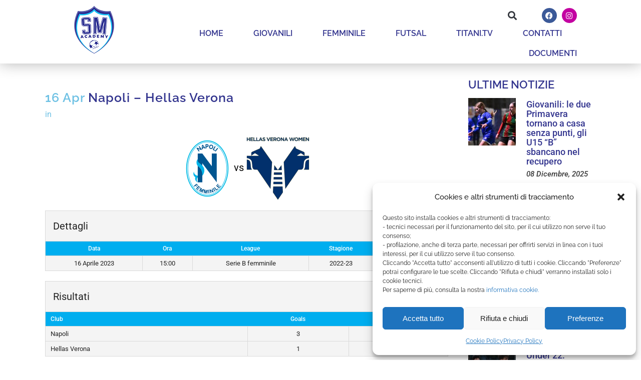

--- FILE ---
content_type: text/css
request_url: https://www.sanmarinoacademy.sm/wp-content/uploads/elementor/css/post-18664.css?ver=1764927927
body_size: 2271
content:
.elementor-18664 .elementor-element.elementor-element-bcf3662{z-index:0;}.elementor-18664 .elementor-element.elementor-element-60110124:not(.elementor-motion-effects-element-type-background), .elementor-18664 .elementor-element.elementor-element-60110124 > .elementor-motion-effects-container > .elementor-motion-effects-layer{background-color:#FFFFFF;}.elementor-18664 .elementor-element.elementor-element-60110124{transition:background 0.3s, border 0.3s, border-radius 0.3s, box-shadow 0.3s;padding:10px 0px 0px 0px;z-index:101;}.elementor-18664 .elementor-element.elementor-element-60110124 > .elementor-background-overlay{transition:background 0.3s, border-radius 0.3s, opacity 0.3s;}.elementor-18664 .elementor-element.elementor-element-75c5c168 > .elementor-element-populated{transition:background 0.3s, border 0.3s, border-radius 0.3s, box-shadow 0.3s;padding:0px 0px 0px 0px;}.elementor-18664 .elementor-element.elementor-element-75c5c168 > .elementor-element-populated > .elementor-background-overlay{transition:background 0.3s, border-radius 0.3s, opacity 0.3s;}.elementor-18664 .elementor-element.elementor-element-716ed0d2:not(.elementor-motion-effects-element-type-background), .elementor-18664 .elementor-element.elementor-element-716ed0d2 > .elementor-motion-effects-container > .elementor-motion-effects-layer{background-color:#FFFFFF;}.elementor-18664 .elementor-element.elementor-element-716ed0d2 > .elementor-container{min-height:40px;}.elementor-18664 .elementor-element.elementor-element-716ed0d2{transition:background 0.3s, border 0.3s, border-radius 0.3s, box-shadow 0.3s;margin-top:0px;margin-bottom:0px;padding:0% 10% 0.5% 10%;z-index:1;}.elementor-18664 .elementor-element.elementor-element-716ed0d2 > .elementor-background-overlay{transition:background 0.3s, border-radius 0.3s, opacity 0.3s;}.elementor-bc-flex-widget .elementor-18664 .elementor-element.elementor-element-6cb67dc4.elementor-column .elementor-widget-wrap{align-items:center;}.elementor-18664 .elementor-element.elementor-element-6cb67dc4.elementor-column.elementor-element[data-element_type="column"] > .elementor-widget-wrap.elementor-element-populated{align-content:center;align-items:center;}.elementor-18664 .elementor-element.elementor-element-6cb67dc4 > .elementor-element-populated{padding:0px 0px 0px 0px;}.elementor-widget-search-form input[type="search"].elementor-search-form__input{font-family:var( --e-global-typography-text-font-family ), Sans-serif;font-weight:var( --e-global-typography-text-font-weight );}.elementor-widget-search-form .elementor-search-form__input,
					.elementor-widget-search-form .elementor-search-form__icon,
					.elementor-widget-search-form .elementor-lightbox .dialog-lightbox-close-button,
					.elementor-widget-search-form .elementor-lightbox .dialog-lightbox-close-button:hover,
					.elementor-widget-search-form.elementor-search-form--skin-full_screen input[type="search"].elementor-search-form__input{color:var( --e-global-color-text );fill:var( --e-global-color-text );}.elementor-widget-search-form .elementor-search-form__submit{font-family:var( --e-global-typography-text-font-family ), Sans-serif;font-weight:var( --e-global-typography-text-font-weight );background-color:var( --e-global-color-secondary );}.elementor-18664 .elementor-element.elementor-element-0f088d4 > .elementor-widget-container{margin:0px 10px 0px 0px;}.elementor-18664 .elementor-element.elementor-element-0f088d4 .elementor-search-form{text-align:right;}.elementor-18664 .elementor-element.elementor-element-0f088d4 .elementor-search-form__toggle{--e-search-form-toggle-size:33px;--e-search-form-toggle-background-color:#FFFFFF00;}.elementor-18664 .elementor-element.elementor-element-0f088d4.elementor-search-form--skin-full_screen .elementor-search-form__container{background-color:#FFFFFF;}.elementor-18664 .elementor-element.elementor-element-0f088d4 .elementor-search-form__input,
					.elementor-18664 .elementor-element.elementor-element-0f088d4 .elementor-search-form__icon,
					.elementor-18664 .elementor-element.elementor-element-0f088d4 .elementor-lightbox .dialog-lightbox-close-button,
					.elementor-18664 .elementor-element.elementor-element-0f088d4 .elementor-lightbox .dialog-lightbox-close-button:hover,
					.elementor-18664 .elementor-element.elementor-element-0f088d4.elementor-search-form--skin-full_screen input[type="search"].elementor-search-form__input{color:#000000;fill:#000000;}.elementor-18664 .elementor-element.elementor-element-0f088d4:not(.elementor-search-form--skin-full_screen) .elementor-search-form__container{border-color:#32348E;border-radius:3px;}.elementor-18664 .elementor-element.elementor-element-0f088d4.elementor-search-form--skin-full_screen input[type="search"].elementor-search-form__input{border-color:#32348E;border-radius:3px;}.elementor-bc-flex-widget .elementor-18664 .elementor-element.elementor-element-8b79c66.elementor-column .elementor-widget-wrap{align-items:center;}.elementor-18664 .elementor-element.elementor-element-8b79c66.elementor-column.elementor-element[data-element_type="column"] > .elementor-widget-wrap.elementor-element-populated{align-content:center;align-items:center;}.elementor-18664 .elementor-element.elementor-element-8b79c66 > .elementor-element-populated{padding:0px 0px 0px 0px;}.elementor-18664 .elementor-element.elementor-element-d3fdb06 .elementor-repeater-item-34c2f79.elementor-social-icon{background-color:#C301A1;}.elementor-18664 .elementor-element.elementor-element-d3fdb06{--grid-template-columns:repeat(0, auto);--icon-size:15px;--grid-column-gap:5px;--grid-row-gap:0px;}.elementor-18664 .elementor-element.elementor-element-d3fdb06 .elementor-widget-container{text-align:right;}.elementor-18664 .elementor-element.elementor-element-20aa6feb:not(.elementor-motion-effects-element-type-background), .elementor-18664 .elementor-element.elementor-element-20aa6feb > .elementor-motion-effects-container > .elementor-motion-effects-layer{background-color:#FFFFFF;}.elementor-18664 .elementor-element.elementor-element-20aa6feb > .elementor-container{min-height:60px;}.elementor-18664 .elementor-element.elementor-element-20aa6feb{box-shadow:0px 0px 30px 0px rgba(0,0,0,0.3);transition:background 0.3s, border 0.3s, border-radius 0.3s, box-shadow 0.3s;margin-top:-10px;margin-bottom:0px;padding:0% 10% 0% 10%;}.elementor-18664 .elementor-element.elementor-element-20aa6feb > .elementor-background-overlay{transition:background 0.3s, border-radius 0.3s, opacity 0.3s;}.elementor-bc-flex-widget .elementor-18664 .elementor-element.elementor-element-34beb4cf.elementor-column .elementor-widget-wrap{align-items:center;}.elementor-18664 .elementor-element.elementor-element-34beb4cf.elementor-column.elementor-element[data-element_type="column"] > .elementor-widget-wrap.elementor-element-populated{align-content:center;align-items:center;}.elementor-18664 .elementor-element.elementor-element-34beb4cf > .elementor-element-populated{padding:0px 0px 0px 0px;}.elementor-widget-image .widget-image-caption{color:var( --e-global-color-text );font-family:var( --e-global-typography-text-font-family ), Sans-serif;font-weight:var( --e-global-typography-text-font-weight );}.elementor-18664 .elementor-element.elementor-element-422b859d > .elementor-widget-container{margin:-55px 0px 0px 0px;padding:10px 0px 10px 0px;}.elementor-18664 .elementor-element.elementor-element-422b859d{z-index:1;text-align:left;}.elementor-18664 .elementor-element.elementor-element-422b859d img{width:120px;}.elementor-bc-flex-widget .elementor-18664 .elementor-element.elementor-element-3a1827b5.elementor-column .elementor-widget-wrap{align-items:center;}.elementor-18664 .elementor-element.elementor-element-3a1827b5.elementor-column.elementor-element[data-element_type="column"] > .elementor-widget-wrap.elementor-element-populated{align-content:center;align-items:center;}.elementor-18664 .elementor-element.elementor-element-3a1827b5 > .elementor-element-populated{padding:0px 0px 0px 0px;}.elementor-widget-nav-menu .elementor-nav-menu .elementor-item{font-family:var( --e-global-typography-primary-font-family ), Sans-serif;font-weight:var( --e-global-typography-primary-font-weight );}.elementor-widget-nav-menu .elementor-nav-menu--main .elementor-item{color:var( --e-global-color-text );fill:var( --e-global-color-text );}.elementor-widget-nav-menu .elementor-nav-menu--main .elementor-item:hover,
					.elementor-widget-nav-menu .elementor-nav-menu--main .elementor-item.elementor-item-active,
					.elementor-widget-nav-menu .elementor-nav-menu--main .elementor-item.highlighted,
					.elementor-widget-nav-menu .elementor-nav-menu--main .elementor-item:focus{color:var( --e-global-color-accent );fill:var( --e-global-color-accent );}.elementor-widget-nav-menu .elementor-nav-menu--main:not(.e--pointer-framed) .elementor-item:before,
					.elementor-widget-nav-menu .elementor-nav-menu--main:not(.e--pointer-framed) .elementor-item:after{background-color:var( --e-global-color-accent );}.elementor-widget-nav-menu .e--pointer-framed .elementor-item:before,
					.elementor-widget-nav-menu .e--pointer-framed .elementor-item:after{border-color:var( --e-global-color-accent );}.elementor-widget-nav-menu{--e-nav-menu-divider-color:var( --e-global-color-text );}.elementor-widget-nav-menu .elementor-nav-menu--dropdown .elementor-item, .elementor-widget-nav-menu .elementor-nav-menu--dropdown  .elementor-sub-item{font-family:var( --e-global-typography-accent-font-family ), Sans-serif;font-weight:var( --e-global-typography-accent-font-weight );}.elementor-18664 .elementor-element.elementor-element-5f7fd324 .elementor-menu-toggle{margin-left:auto;background-color:rgba(255,255,255,0);}.elementor-18664 .elementor-element.elementor-element-5f7fd324 .elementor-nav-menu .elementor-item{font-family:"Raleway", Sans-serif;font-size:16px;font-weight:600;text-transform:uppercase;}.elementor-18664 .elementor-element.elementor-element-5f7fd324 .elementor-nav-menu--main .elementor-item{color:#32348E;fill:#32348E;padding-left:0px;padding-right:0px;padding-top:10px;padding-bottom:10px;}.elementor-18664 .elementor-element.elementor-element-5f7fd324 .elementor-nav-menu--main .elementor-item:hover,
					.elementor-18664 .elementor-element.elementor-element-5f7fd324 .elementor-nav-menu--main .elementor-item.elementor-item-active,
					.elementor-18664 .elementor-element.elementor-element-5f7fd324 .elementor-nav-menu--main .elementor-item.highlighted,
					.elementor-18664 .elementor-element.elementor-element-5f7fd324 .elementor-nav-menu--main .elementor-item:focus{color:#6EBEEF;fill:#6EBEEF;}.elementor-18664 .elementor-element.elementor-element-5f7fd324 .elementor-nav-menu--main:not(.e--pointer-framed) .elementor-item:before,
					.elementor-18664 .elementor-element.elementor-element-5f7fd324 .elementor-nav-menu--main:not(.e--pointer-framed) .elementor-item:after{background-color:#6EBEEF;}.elementor-18664 .elementor-element.elementor-element-5f7fd324 .e--pointer-framed .elementor-item:before,
					.elementor-18664 .elementor-element.elementor-element-5f7fd324 .e--pointer-framed .elementor-item:after{border-color:#6EBEEF;}.elementor-18664 .elementor-element.elementor-element-5f7fd324 .elementor-nav-menu--main .elementor-item.elementor-item-active{color:#6EBEEF;}.elementor-18664 .elementor-element.elementor-element-5f7fd324 .elementor-nav-menu--main:not(.e--pointer-framed) .elementor-item.elementor-item-active:before,
					.elementor-18664 .elementor-element.elementor-element-5f7fd324 .elementor-nav-menu--main:not(.e--pointer-framed) .elementor-item.elementor-item-active:after{background-color:#6EBEEF;}.elementor-18664 .elementor-element.elementor-element-5f7fd324 .e--pointer-framed .elementor-item.elementor-item-active:before,
					.elementor-18664 .elementor-element.elementor-element-5f7fd324 .e--pointer-framed .elementor-item.elementor-item-active:after{border-color:#6EBEEF;}.elementor-18664 .elementor-element.elementor-element-5f7fd324 .e--pointer-framed .elementor-item:before{border-width:2px;}.elementor-18664 .elementor-element.elementor-element-5f7fd324 .e--pointer-framed.e--animation-draw .elementor-item:before{border-width:0 0 2px 2px;}.elementor-18664 .elementor-element.elementor-element-5f7fd324 .e--pointer-framed.e--animation-draw .elementor-item:after{border-width:2px 2px 0 0;}.elementor-18664 .elementor-element.elementor-element-5f7fd324 .e--pointer-framed.e--animation-corners .elementor-item:before{border-width:2px 0 0 2px;}.elementor-18664 .elementor-element.elementor-element-5f7fd324 .e--pointer-framed.e--animation-corners .elementor-item:after{border-width:0 2px 2px 0;}.elementor-18664 .elementor-element.elementor-element-5f7fd324 .e--pointer-underline .elementor-item:after,
					 .elementor-18664 .elementor-element.elementor-element-5f7fd324 .e--pointer-overline .elementor-item:before,
					 .elementor-18664 .elementor-element.elementor-element-5f7fd324 .e--pointer-double-line .elementor-item:before,
					 .elementor-18664 .elementor-element.elementor-element-5f7fd324 .e--pointer-double-line .elementor-item:after{height:2px;}.elementor-18664 .elementor-element.elementor-element-5f7fd324{--e-nav-menu-horizontal-menu-item-margin:calc( 60px / 2 );--nav-menu-icon-size:25px;}.elementor-18664 .elementor-element.elementor-element-5f7fd324 .elementor-nav-menu--main:not(.elementor-nav-menu--layout-horizontal) .elementor-nav-menu > li:not(:last-child){margin-bottom:60px;}.elementor-18664 .elementor-element.elementor-element-5f7fd324 .elementor-nav-menu--dropdown a, .elementor-18664 .elementor-element.elementor-element-5f7fd324 .elementor-menu-toggle{color:#32348E;fill:#32348E;}.elementor-18664 .elementor-element.elementor-element-5f7fd324 .elementor-nav-menu--dropdown{background-color:#FFFFFF;}.elementor-18664 .elementor-element.elementor-element-5f7fd324 .elementor-nav-menu--dropdown a:hover,
					.elementor-18664 .elementor-element.elementor-element-5f7fd324 .elementor-nav-menu--dropdown a:focus,
					.elementor-18664 .elementor-element.elementor-element-5f7fd324 .elementor-nav-menu--dropdown a.elementor-item-active,
					.elementor-18664 .elementor-element.elementor-element-5f7fd324 .elementor-nav-menu--dropdown a.highlighted,
					.elementor-18664 .elementor-element.elementor-element-5f7fd324 .elementor-menu-toggle:hover,
					.elementor-18664 .elementor-element.elementor-element-5f7fd324 .elementor-menu-toggle:focus{color:#FFFFFF;}.elementor-18664 .elementor-element.elementor-element-5f7fd324 .elementor-nav-menu--dropdown a:hover,
					.elementor-18664 .elementor-element.elementor-element-5f7fd324 .elementor-nav-menu--dropdown a:focus,
					.elementor-18664 .elementor-element.elementor-element-5f7fd324 .elementor-nav-menu--dropdown a.elementor-item-active,
					.elementor-18664 .elementor-element.elementor-element-5f7fd324 .elementor-nav-menu--dropdown a.highlighted{background-color:#32348E;}.elementor-18664 .elementor-element.elementor-element-5f7fd324 .elementor-nav-menu--dropdown a.elementor-item-active{color:#FFFFFF;background-color:#32348E;}.elementor-18664 .elementor-element.elementor-element-5f7fd324 .elementor-nav-menu--dropdown .elementor-item, .elementor-18664 .elementor-element.elementor-element-5f7fd324 .elementor-nav-menu--dropdown  .elementor-sub-item{font-family:"Raleway", Sans-serif;font-size:18px;font-weight:600;}.elementor-18664 .elementor-element.elementor-element-5f7fd324 .elementor-nav-menu--main .elementor-nav-menu--dropdown, .elementor-18664 .elementor-element.elementor-element-5f7fd324 .elementor-nav-menu__container.elementor-nav-menu--dropdown{box-shadow:0px 20px 20px 0px rgba(0,0,0,0.25);}.elementor-18664 .elementor-element.elementor-element-5f7fd324 .elementor-nav-menu--dropdown a{padding-top:20px;padding-bottom:20px;}.elementor-18664 .elementor-element.elementor-element-5f7fd324 .elementor-nav-menu--dropdown li:not(:last-child){border-style:solid;border-color:rgba(255,255,255,0.3);border-bottom-width:1px;}.elementor-18664 .elementor-element.elementor-element-5f7fd324 .elementor-nav-menu--main > .elementor-nav-menu > li > .elementor-nav-menu--dropdown, .elementor-18664 .elementor-element.elementor-element-5f7fd324 .elementor-nav-menu__container.elementor-nav-menu--dropdown{margin-top:20px !important;}.elementor-18664 .elementor-element.elementor-element-5f7fd324 div.elementor-menu-toggle{color:#000000;}.elementor-18664 .elementor-element.elementor-element-5f7fd324 div.elementor-menu-toggle svg{fill:#000000;}.elementor-18664 .elementor-element.elementor-element-5f7fd324 div.elementor-menu-toggle:hover, .elementor-18664 .elementor-element.elementor-element-5f7fd324 div.elementor-menu-toggle:focus{color:#000000;}.elementor-18664 .elementor-element.elementor-element-5f7fd324 div.elementor-menu-toggle:hover svg, .elementor-18664 .elementor-element.elementor-element-5f7fd324 div.elementor-menu-toggle:focus svg{fill:#000000;}.elementor-theme-builder-content-area{height:400px;}.elementor-location-header:before, .elementor-location-footer:before{content:"";display:table;clear:both;}@media(min-width:768px){.elementor-18664 .elementor-element.elementor-element-6cb67dc4{width:90%;}.elementor-18664 .elementor-element.elementor-element-8b79c66{width:10%;}.elementor-18664 .elementor-element.elementor-element-34beb4cf{width:20%;}.elementor-18664 .elementor-element.elementor-element-3a1827b5{width:80%;}}@media(max-width:1024px){.elementor-18664 .elementor-element.elementor-element-60110124{padding:0px 0px 0px 0px;}.elementor-18664 .elementor-element.elementor-element-716ed0d2{padding:0px 030px 0px 30px;}.elementor-18664 .elementor-element.elementor-element-0f088d4 > .elementor-widget-container{margin:0px 15px 0px 0px;}.elementor-18664 .elementor-element.elementor-element-20aa6feb{padding:0px 30px 0px 30px;}.elementor-18664 .elementor-element.elementor-element-422b859d > .elementor-widget-container{margin:-40px 0px 0px -38px;}.elementor-18664 .elementor-element.elementor-element-422b859d{text-align:left;}.elementor-18664 .elementor-element.elementor-element-422b859d img{width:77%;}.elementor-18664 .elementor-element.elementor-element-5f7fd324 .elementor-nav-menu--dropdown a{padding-top:30px;padding-bottom:30px;}.elementor-18664 .elementor-element.elementor-element-5f7fd324 .elementor-nav-menu--main > .elementor-nav-menu > li > .elementor-nav-menu--dropdown, .elementor-18664 .elementor-element.elementor-element-5f7fd324 .elementor-nav-menu__container.elementor-nav-menu--dropdown{margin-top:9px !important;}}@media(max-width:767px){.elementor-18664 .elementor-element.elementor-element-60110124{margin-top:0px;margin-bottom:0px;padding:0px 0px 0px 0px;}.elementor-18664 .elementor-element.elementor-element-75c5c168 > .elementor-element-populated{margin:0px 0px 0px 0px;--e-column-margin-right:0px;--e-column-margin-left:0px;padding:0px 0px 0px 0px;}.elementor-18664 .elementor-element.elementor-element-716ed0d2 > .elementor-container{min-height:50px;}.elementor-18664 .elementor-element.elementor-element-6cb67dc4{width:75%;}.elementor-18664 .elementor-element.elementor-element-0f088d4 > .elementor-widget-container{margin:0px 0px 0px 0px;}.elementor-18664 .elementor-element.elementor-element-8b79c66{width:25%;}.elementor-18664 .elementor-element.elementor-element-20aa6feb > .elementor-container{min-height:55px;}.elementor-18664 .elementor-element.elementor-element-34beb4cf{width:50%;}.elementor-18664 .elementor-element.elementor-element-422b859d > .elementor-widget-container{margin:-43px 0px 0px -20px;}.elementor-18664 .elementor-element.elementor-element-422b859d{text-align:left;}.elementor-18664 .elementor-element.elementor-element-422b859d img{width:100%;}.elementor-18664 .elementor-element.elementor-element-3a1827b5{width:50%;}.elementor-18664 .elementor-element.elementor-element-5f7fd324 .elementor-nav-menu--main > .elementor-nav-menu > li > .elementor-nav-menu--dropdown, .elementor-18664 .elementor-element.elementor-element-5f7fd324 .elementor-nav-menu__container.elementor-nav-menu--dropdown{margin-top:7px !important;}}

--- FILE ---
content_type: text/css
request_url: https://www.sanmarinoacademy.sm/wp-content/uploads/elementor/css/post-18748.css?ver=1764927927
body_size: 660
content:
.elementor-18748 .elementor-element.elementor-element-c467723 > .elementor-container > .elementor-column > .elementor-widget-wrap{align-content:center;align-items:center;}.elementor-18748 .elementor-element.elementor-element-c467723:not(.elementor-motion-effects-element-type-background), .elementor-18748 .elementor-element.elementor-element-c467723 > .elementor-motion-effects-container > .elementor-motion-effects-layer{background-color:#32348E;}.elementor-18748 .elementor-element.elementor-element-c467723 > .elementor-container{min-height:50px;}.elementor-18748 .elementor-element.elementor-element-c467723{transition:background 0.3s, border 0.3s, border-radius 0.3s, box-shadow 0.3s;padding:10px 0px 0px 0px;}.elementor-18748 .elementor-element.elementor-element-c467723 > .elementor-background-overlay{transition:background 0.3s, border-radius 0.3s, opacity 0.3s;}.elementor-widget-image .widget-image-caption{color:var( --e-global-color-text );font-family:var( --e-global-typography-text-font-family ), Sans-serif;font-weight:var( --e-global-typography-text-font-weight );}.elementor-bc-flex-widget .elementor-18748 .elementor-element.elementor-element-43918c1.elementor-column .elementor-widget-wrap{align-items:center;}.elementor-18748 .elementor-element.elementor-element-43918c1.elementor-column.elementor-element[data-element_type="column"] > .elementor-widget-wrap.elementor-element-populated{align-content:center;align-items:center;}.elementor-18748 .elementor-element.elementor-element-4f4d24d{--spacer-size:10px;}.elementor-widget-heading .elementor-heading-title{font-family:var( --e-global-typography-primary-font-family ), Sans-serif;font-weight:var( --e-global-typography-primary-font-weight );color:var( --e-global-color-primary );}.elementor-18748 .elementor-element.elementor-element-8f8b296{text-align:left;}.elementor-18748 .elementor-element.elementor-element-8f8b296 .elementor-heading-title{font-family:"Roboto", Sans-serif;font-size:16px;font-weight:400;text-transform:none;line-height:1.4em;color:#FFFFFF;}.elementor-bc-flex-widget .elementor-18748 .elementor-element.elementor-element-27b95af.elementor-column .elementor-widget-wrap{align-items:center;}.elementor-18748 .elementor-element.elementor-element-27b95af.elementor-column.elementor-element[data-element_type="column"] > .elementor-widget-wrap.elementor-element-populated{align-content:center;align-items:center;}.elementor-18748 .elementor-element.elementor-element-4758171{--spacer-size:10px;}.elementor-18748 .elementor-element.elementor-element-7d6bb1e > .elementor-container > .elementor-column > .elementor-widget-wrap{align-content:center;align-items:center;}.elementor-18748 .elementor-element.elementor-element-7d6bb1e:not(.elementor-motion-effects-element-type-background), .elementor-18748 .elementor-element.elementor-element-7d6bb1e > .elementor-motion-effects-container > .elementor-motion-effects-layer{background-color:#32348E;}.elementor-18748 .elementor-element.elementor-element-7d6bb1e > .elementor-container{min-height:50px;}.elementor-18748 .elementor-element.elementor-element-7d6bb1e{transition:background 0.3s, border 0.3s, border-radius 0.3s, box-shadow 0.3s;padding:0px 0px 0px 0px;}.elementor-18748 .elementor-element.elementor-element-7d6bb1e > .elementor-background-overlay{transition:background 0.3s, border-radius 0.3s, opacity 0.3s;}.elementor-widget-icon.elementor-view-stacked .elementor-icon{background-color:var( --e-global-color-primary );}.elementor-widget-icon.elementor-view-framed .elementor-icon, .elementor-widget-icon.elementor-view-default .elementor-icon{color:var( --e-global-color-primary );border-color:var( --e-global-color-primary );}.elementor-widget-icon.elementor-view-framed .elementor-icon, .elementor-widget-icon.elementor-view-default .elementor-icon svg{fill:var( --e-global-color-primary );}body:not(.rtl) .elementor-18748 .elementor-element.elementor-element-3a4d43f{right:1%;}body.rtl .elementor-18748 .elementor-element.elementor-element-3a4d43f{left:1%;}.elementor-18748 .elementor-element.elementor-element-3a4d43f{bottom:1%;z-index:99;}.elementor-18748 .elementor-element.elementor-element-3a4d43f .elementor-icon-wrapper{text-align:right;}.elementor-18748 .elementor-element.elementor-element-3a4d43f .elementor-icon{font-size:20px;border-width:2px 2px 2px 2px;}.elementor-18748 .elementor-element.elementor-element-3a4d43f .elementor-icon svg{height:20px;}.elementor-18748 .elementor-element.elementor-element-60d3bbc5{z-index:100;text-align:center;}.elementor-18748 .elementor-element.elementor-element-60d3bbc5 .elementor-heading-title{font-family:"Roboto", Sans-serif;font-size:10px;font-weight:400;color:#FFFFFF;}.elementor-theme-builder-content-area{height:400px;}.elementor-location-header:before, .elementor-location-footer:before{content:"";display:table;clear:both;}@media(max-width:1024px){.elementor-18748 .elementor-element.elementor-element-c467723{padding:5px 20px 5px 20px;}.elementor-18748 .elementor-element.elementor-element-7d6bb1e{padding:5px 20px 5px 20px;}}@media(max-width:767px){.elementor-18748 .elementor-element.elementor-element-8f8b296{text-align:center;}.elementor-18748 .elementor-element.elementor-element-60d3bbc5{text-align:center;}}@media(min-width:768px){.elementor-18748 .elementor-element.elementor-element-32aa953{width:25%;}.elementor-18748 .elementor-element.elementor-element-43918c1{width:50%;}.elementor-18748 .elementor-element.elementor-element-27b95af{width:24.554%;}}

--- FILE ---
content_type: text/css
request_url: https://www.sanmarinoacademy.sm/wp-content/themes/bridge-child/style.css?ver=6.8.3
body_size: 918
content:
/*
Theme Name: Bridge Child
Theme URI: http://demo.qodeinteractive.com/bridge/
Description: A child theme of Bridge Theme
Author: Qode Interactive
Author URI: http://www.qodethemes.com/
Version: 1.0.0
Template: bridge
*/
@import url("../bridge/style.css");

.elementor-18651 .elementor-element.elementor-element-0129d86 .elementor-post__meta-data {
    font-family: 'Roboto' !important;
	font-style: italic;
}

.sp-footer-sponsors {
    display: none;
}

.tab-content h4 {
    display: none;
}

span.blog_slider_day, span.blog_slider_month {
    font-family: 'Roboto';
}

.blog_text_holder.info_bottom .blog_text_date_holder {
    border-right: 1px solid #6ebeef !important;
}

.latest_post_text_inner h5 {
	color: #32348e;
    font-family: 'Roboto';
    font-weight: 600 !important;
}

.elementor-widget.elementor-widget-sidebar .widget div:not(.star-rating) span:not(.qode_icon_element), .latest_post_text_inner span.date.entry_date.updated {
	font-family: 'Roboto' !important;
	font-size: 15px;
    font-style: italic;
}

.blog_slider .blog_slides>li {
    margin: 0 10px !important;
    width: 354px !important;
}

span.blog_slider_day, span.blog_slider_month {
    font-family: 'Roboto';
    line-height: 1.1em;
    font-size: 16px;
    font-weight: 500;
}

.blog_text_holder_inner h2 a, h5.latest_post_title.entry_title a {
    color: #32348e;
    font-family: 'Roboto' !important;
    font-size: 24px;
    line-height: 24px !important;
    text-transform: none;
    font-weight: 500 !important;
    letter-spacing: 0;
}

h5.latest_post_title.entry_title a {
    font-size: 18px;
    line-height: 17px !important;
}

.blog_text_holder.info_bottom {
    border-radius: 5px;
}

.blog_slider .caroufredsel-prev, .full_width .section_inner .blog_slider .caroufredsel-prev {
    left: -40px;
}

.blog_slider .caroufredsel-next, .full_width .section_inner .blog_slider .caroufredsel-next {
    right: -30px;
}

.caroufredsel-direction-nav a, .flex-direction-nav a {
    border: none !important;
}

.caroufredsel-direction-nav a i, .flex-direction-nav a i {
    color: #32348e !important;
}

.container {
    margin-top: 30px;
}

.elementor-widget.elementor-widget-sidebar .widget a, .wpb_widgetised_column .widget a {
    font-size: 18px;
    font-weight: 500;
}

.elementor-18651 .elementor-element.elementor-element-0129d86 .elementor-post__title, .elementor-18651 .elementor-element.elementor-element-0129d86 .elementor-post__title a {
    letter-spacing: 0;
}

.elementor-widget.elementor-widget-sidebar .widget a, .wpb_widgetised_column .widget a {
    font-weight: 600;
    line-height: 0.1em;
}

h5.latest_post_title.entry_title {
    line-height: 0.9em;
    padding-top: 5px;
}

span.time, span.post_author, span.dots, .blog_like {
    display: none;
}

.blog_holder article .post_text h2 .date {
    color: #6ec1e4;
}

.blog_holder article .post_info {
    color: #6ec1e4;
    font-weight: 400;
    font-size: 16px;
    padding-top: 10px;
    line-height: 18px;
    font-family: 'Roboto' !important;
	margin-bottom: 35px;
}

.blog_holder article .post_info a {
    color: #3e3e3e;
    font-style: italic;
}

h4 {
    padding-bottom: 10px;
}

h2, .h2, h2 a, body.qode-overridden-elementors-fonts .elementor-widget-heading h2.elementor-heading-title {
    line-height: 30px !important;
}

table.tabella_cookies td {
    border: 1px solid black !important;
}

iframe {
    max-width: 100% !important;
}

@media only screen and (max-width: 480px) {
	section.parallax_section_holder {
    	min-height: 300px;
	}
	.boxed div.section .section_inner, .carousel-inner .slider_content_outer, .container_inner, .container_inner nav.content_menu, .elementor-row .elementor-widget-wrap>.qode_elementor_container_inner, .full_width .parallax_content, .qode_elementor_container_inner, .steps_holder_inner, div.grid_section .section_inner, nav.content_menu ul {
    width: 90%;
	}
	iframe {
		height: 200px;
	}
}

